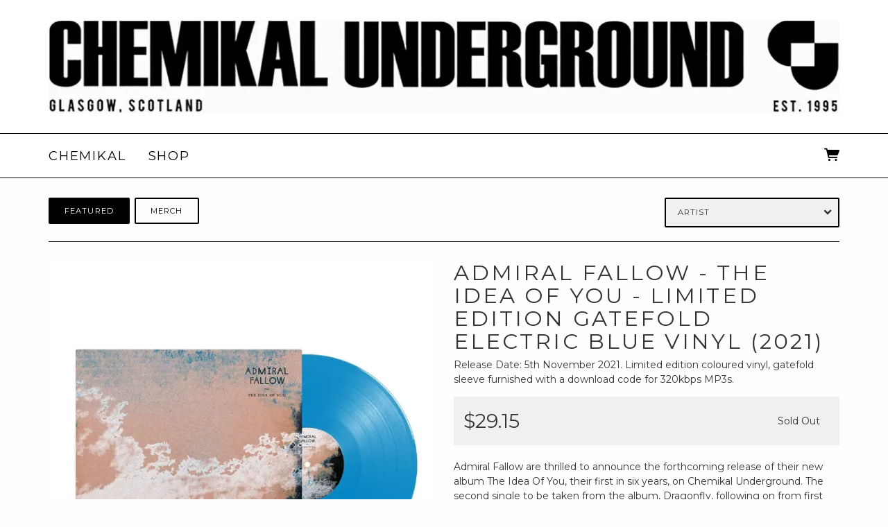

--- FILE ---
content_type: text/html;charset=utf-8
request_url: https://shop.chemikal.co.uk/browse/chemikal-admiral-fallow/products/admiral-fallow-the-idea-of-you-limited-edition-gatefold-electric-blue-vinyl-2021
body_size: 34017
content:
<!doctype html>
<html prefix="og: http://ogp.me/ns#">
  <head>
    <link rel="preconnect" href="https://musicglue-images-prod.global.ssl.fastly.net" />
    <link rel="preconnect" href="https://musicglue-wwwassets.global.ssl.fastly.net" />
    <link rel="dns-prefetch" href="https://musicglue-images-prod.global.ssl.fastly.net" />
    <link rel="dns-prefetch" href="https://musicglue-wwwassets.global.ssl.fastly.net" />
    <link rel="preload" href="https://musicglue-themes.global.ssl.fastly.net/stylesheets/604bc79c-45ec-44b4-8c6d-7dc444d47036/164/0403b357-574c-4a5b-8701-83511c3fba46/torrent.css?v=1" as="style" />
    
    <link rel="preload" href="https://musicglue-production-profile-components.global.ssl.fastly.net/brkwtr/vendor/e7/d1/f9/a1/ed/1a/d7/fb/f0/77.js?v=1" as="script" crossorigin="anonymous" />
    <link rel="preload" href="https://musicglue-production-profile-components.global.ssl.fastly.net/brkwtr/locale.en/9c/20/c4/f4/b5/41/f8/28/f3/ca.js?v=1" as="script" crossorigin="anonymous" />
    <link rel="preload" href="https://musicglue-production-profile-components.global.ssl.fastly.net/brkwtr/app/02/25/b3/82/76/82/f4/b3/da/9e.js?v=1" as="script" crossorigin="anonymous" />
    


    <meta charset="utf-8" />
    <meta http-equiv="x-ua-compatible" content="ie=edge">
    <meta name="viewport" content="width=device-width, initial-scale=1" />

    <title>Admiral Fallow - The Idea Of You - Limited Edition Gatefold Electric Blue Vinyl (2021) - Chemikal Underground Records</title>

    

    
    

    <link rel="icon" type="image/png" href="https://musicglue-images-prod.global.ssl.fastly.net/chemikal-underground/profile/images/g.png?u=aHR0cHM6Ly9tdXNpY2dsdWV3d3dhc3NldHMuczMuYW1hem9uYXdzLmNvbS9nLnBuZw%3D%3D&amp;height=16&amp;width=16&amp;v=2" sizes="16x16">
    <link rel="icon" type="image/png" href="https://musicglue-images-prod.global.ssl.fastly.net/chemikal-underground/profile/images/g.png?u=aHR0cHM6Ly9tdXNpY2dsdWV3d3dhc3NldHMuczMuYW1hem9uYXdzLmNvbS9nLnBuZw%3D%3D&amp;height=32&amp;width=32&amp;v=2" sizes="32x32">
    <link rel="apple-touch-icon" sizes="180x180" href="https://musicglue-images-prod.global.ssl.fastly.net/chemikal-underground/profile/images/g.png?u=aHR0cHM6Ly9tdXNpY2dsdWV3d3dhc3NldHMuczMuYW1hem9uYXdzLmNvbS9nLnBuZw%3D%3D&amp;height=180&amp;width=180&amp;bg=%23ffffff&amp;v=2">

    <link rel="stylesheet" type="text/css" href="https://musicglue-themes.global.ssl.fastly.net/stylesheets/604bc79c-45ec-44b4-8c6d-7dc444d47036/164/0403b357-574c-4a5b-8701-83511c3fba46/torrent.css?v=1" id="themeStyleSheet">

    <script>
      window.BASE_URL = 'https://shop.chemikal.co.uk';
      window.GRAPH_URL = '/__graph';
      window.PREVIEW_ORIGIN = '';
      window.PROFILE_ID = '37370ec9-567c-4a5e-b74c-a9a8db33e780';
      
      window.PROFILE_PATH = '';
      window.PROFILE_URL = 'https://shop.chemikal.co.uk';
      window.SHRINKRAY_URL = 'https://musicglue-images-prod.global.ssl.fastly.net/resize';
      window.COUNTRY = 'us';
    </script>

    

    

    
      
      
        <meta property="og:description" content="Release Date: 5th November 2021. Limited edition coloured vinyl, gatefold sleeve furnished with a download code for 320kbps MP3s." />
      
    
      
      
        <meta name="description" content="Release Date: 5th November 2021. Limited edition coloured vinyl, gatefold sleeve furnished with a download code for 320kbps MP3s." />
      
    
      
      
        <meta property="og:title" content="Chemikal Underground Records - Admiral Fallow - The Idea Of You - Limited Edition Gatefold Electric Blue Vinyl (2021)" />
      
    
      
      
        <meta property="og:image" content="https://musicglue-images-prod.global.ssl.fastly.net/chemikal-underground/profile/images?u=aHR0cHM6Ly9tdXNpY2dsdWUtdXNlci1hcHAtcC0xLXAuczMuYW1hem9uYXdzLmNvbS9vcmlnaW5hbHMvNzA2NzZjNDQtYjhiYy00YjY1LTgwZjctM2EwMzc2OWM0YTA3&amp;height=1200&amp;mode=fit&amp;width=1200&amp;v=2" />
      
    
      
      
        <meta property="og:url" content="https://shop.chemikal.co.uk/browse/chemikal-admiral-fallow/products/admiral-fallow-the-idea-of-you-limited-edition-gatefold-electric-blue-vinyl-2021" />
      
    
      
      
        
        <script type="application/ld+json">
          {"@context":"http://schema.org/","@type":"Product","brand":{"@type":"Organization","name":"Chemikal Underground Records"},"category":"Media > Music & Sound Recordings","name":"Admiral Fallow - The Idea Of You - Limited Edition Gatefold Electric Blue Vinyl (2021)","image":"https://musicglue-images-prod.global.ssl.fastly.net/chemikal-underground/profile/images?u=aHR0cHM6Ly9tdXNpY2dsdWUtdXNlci1hcHAtcC0xLXAuczMuYW1hem9uYXdzLmNvbS9vcmlnaW5hbHMvNzA2NzZjNDQtYjhiYy00YjY1LTgwZjctM2EwMzc2OWM0YTA3&height=1200&mode=fit&width=1200&v=2","description":"Release Date: 5th November 2021. Limited edition coloured vinyl, gatefold sleeve furnished with a download code for 320kbps MP3s.","offers":{"@type":"Offer","availability":"OutOfStock","url":"https://shop.chemikal.co.uk/browse/chemikal-admiral-fallow/products/admiral-fallow-the-idea-of-you-limited-edition-gatefold-electric-blue-vinyl-2021","price":"29.15","priceCurrency":"USD"}}
        </script>
        
      
    
      
      
        <meta property="og:site_name" content="Chemikal Underground Records" />
      
    
      
      
        <meta property="og:type" content="website" />
      
    
  </head>

  <body
      data-page-categories=""
      data-page-layout="single-column"
      data-page-path="/browse/:vendor/products/:identifier"
      data-page-tags="admiral fallow chemikal underground glasgow scotland the idea of you vinyl"
      data-page-type="product upsells"
  >
    <div id="root">
      <div class="mg-layout">
        <div class="wrapper">
          
            <header class="Header">
  <section class="BannerWrapper">
    <div class="Banner">
      <div class="Banner-content">
        
          <a class="Banner-logo" href="/">
            <img
            sizes="(max-width: 1200px) 95vw, 1140px"
            srcset="https://musicglue-images-prod.global.ssl.fastly.net/chemikal-underground/profile/images/chemikal-banner.jpg?u=aHR0cHM6Ly9kMTgwcWJkYTZvN2U0ay5jbG91ZGZyb250Lm5ldC8xNi81Yi80Zi9lNy84Zi9kZC80Ny84ZS84OC83My81NC9jNC83MS84My83Zi9lYi9jaGVtaWthbC1iYW5uZXIuanBn&amp;mode=contain&amp;width=600&amp;v=2 600w,
              https://musicglue-images-prod.global.ssl.fastly.net/chemikal-underground/profile/images/chemikal-banner.jpg?u=aHR0cHM6Ly9kMTgwcWJkYTZvN2U0ay5jbG91ZGZyb250Lm5ldC8xNi81Yi80Zi9lNy84Zi9kZC80Ny84ZS84OC83My81NC9jNC83MS84My83Zi9lYi9jaGVtaWthbC1iYW5uZXIuanBn&amp;mode=contain&amp;width=800&amp;v=2 800w,
              https://musicglue-images-prod.global.ssl.fastly.net/chemikal-underground/profile/images/chemikal-banner.jpg?u=aHR0cHM6Ly9kMTgwcWJkYTZvN2U0ay5jbG91ZGZyb250Lm5ldC8xNi81Yi80Zi9lNy84Zi9kZC80Ny84ZS84OC83My81NC9jNC83MS84My83Zi9lYi9jaGVtaWthbC1iYW5uZXIuanBn&amp;mode=contain&amp;width=1000&amp;v=2 1000w,
              https://musicglue-images-prod.global.ssl.fastly.net/chemikal-underground/profile/images/chemikal-banner.jpg?u=aHR0cHM6Ly9kMTgwcWJkYTZvN2U0ay5jbG91ZGZyb250Lm5ldC8xNi81Yi80Zi9lNy84Zi9kZC80Ny84ZS84OC83My81NC9jNC83MS84My83Zi9lYi9jaGVtaWthbC1iYW5uZXIuanBn&amp;mode=contain&amp;width=1200&amp;v=2 1200w,
              https://musicglue-images-prod.global.ssl.fastly.net/chemikal-underground/profile/images/chemikal-banner.jpg?u=aHR0cHM6Ly9kMTgwcWJkYTZvN2U0ay5jbG91ZGZyb250Lm5ldC8xNi81Yi80Zi9lNy84Zi9kZC80Ny84ZS84OC83My81NC9jNC83MS84My83Zi9lYi9jaGVtaWthbC1iYW5uZXIuanBn&amp;mode=contain&amp;width=1400&amp;v=2 1400w,
              https://musicglue-images-prod.global.ssl.fastly.net/chemikal-underground/profile/images/chemikal-banner.jpg?u=aHR0cHM6Ly9kMTgwcWJkYTZvN2U0ay5jbG91ZGZyb250Lm5ldC8xNi81Yi80Zi9lNy84Zi9kZC80Ny84ZS84OC83My81NC9jNC83MS84My83Zi9lYi9jaGVtaWthbC1iYW5uZXIuanBn&amp;mode=contain&amp;width=1600&amp;v=2 1600w,
              https://musicglue-images-prod.global.ssl.fastly.net/chemikal-underground/profile/images/chemikal-banner.jpg?u=aHR0cHM6Ly9kMTgwcWJkYTZvN2U0ay5jbG91ZGZyb250Lm5ldC8xNi81Yi80Zi9lNy84Zi9kZC80Ny84ZS84OC83My81NC9jNC83MS84My83Zi9lYi9jaGVtaWthbC1iYW5uZXIuanBn&amp;mode=contain&amp;width=1800&amp;v=2 1800w,
              https://musicglue-images-prod.global.ssl.fastly.net/chemikal-underground/profile/images/chemikal-banner.jpg?u=aHR0cHM6Ly9kMTgwcWJkYTZvN2U0ay5jbG91ZGZyb250Lm5ldC8xNi81Yi80Zi9lNy84Zi9kZC80Ny84ZS84OC83My81NC9jNC83MS84My83Zi9lYi9jaGVtaWthbC1iYW5uZXIuanBn&amp;mode=contain&amp;width=2000&amp;v=2 2000w,
              https://musicglue-images-prod.global.ssl.fastly.net/chemikal-underground/profile/images/chemikal-banner.jpg?u=aHR0cHM6Ly9kMTgwcWJkYTZvN2U0ay5jbG91ZGZyb250Lm5ldC8xNi81Yi80Zi9lNy84Zi9kZC80Ny84ZS84OC83My81NC9jNC83MS84My83Zi9lYi9jaGVtaWthbC1iYW5uZXIuanBn&amp;mode=contain&amp;width=2200&amp;v=2 2200w"
            src="https://musicglue-images-prod.global.ssl.fastly.net/chemikal-underground/profile/images/chemikal-banner.jpg?u=aHR0cHM6Ly9kMTgwcWJkYTZvN2U0ay5jbG91ZGZyb250Lm5ldC8xNi81Yi80Zi9lNy84Zi9kZC80Ny84ZS84OC83My81NC9jNC83MS84My83Zi9lYi9jaGVtaWthbC1iYW5uZXIuanBn&amp;mode=contain&amp;width=1140&amp;v=2"
            />
          </a>
        
        <h1 class="Banner-title">
          <a href="/">
            <span>Chemikal Underground Records</span>
          </a>
        </h1>
      </div>
    </div>
  </section>
</header>
<div class="MenuWrapper" data-scroll data-scroll-trigger=".Header" data-scroll-outclass="sticky">
  <div class="container">
    <div class="header-bar">
      <div role="main" class="TopMenu">
        
        <nav class="Menu">
          

          
              <a
              href="http://www.chemikal.co.uk"
              target="_blank"
              title="Chemikal"
              class="Link MenuLink MenuLink_inactive ExternalLink"
              rel="nofollow"
            >
              Chemikal
            </a>
          
              <a
              href="/shop"
              target="_self"
              title="Shop"
              class="Link MenuLink MenuLink_inactive InternalLink"
              
            >
              Shop
            </a>
          

          
        </nav>
        <div class="MobileMenu-background" data-action="removeClass" data-remove-class-target=".TopMenu" data-remove-class-value="TopMenu_expanded"></div>
      </div>
      <div class="HeaderBar">
        <div class="HeaderBar-content">
          
            <button class="MobileMenuToggle Button" data-action="toggleClass" data-toggle-class-target=".TopMenu" data-toggle-class-value="TopMenu_expanded">
              Menu
            </button>
          
          
          
          
          <div class="HeaderBarBasket">
            <span data-component="ReservationExpiry" class="Component " data-props="e30="></span>

            <a href="/basket" rel="nofollow" class="HeaderBarBasket-link">
              <span data-component="BasketCount" class="Component HeaderBarBasket-count" data-props="e30="></span>
              <span class="HeaderBarBasket-link-icon"></span>
            </a>
          </div>
        </div>
      </div>
      <div class="HeaderBarStreamPlayer">
        <div class="StreamPlayer">
          <div class="StreamPlayer-controls">
            <div class="StreamPlayer-track">
              <span data-component="NowPlayingPlaylist" class="Component StreamPlayer-track-collection" data-props="e30="></span>
              <span data-component="NowPlayingTitle" class="Component StreamPlayer-track-title" data-props="e30="></span>
            </div>
            <span data-component="PrevTrack" class="Component " data-props="e30="></span>
            <span data-component="TogglePlayback" class="Component " data-props="e30="></span>
            <span data-component="NextTrack" class="Component " data-props="e30="></span>
          </div>
        </div>
      </div>
      
    </div>
  </div>
  <span data-component="LoadingBar" class="Component " data-props="e30="></span>
</div>

          

          <main class="Main content FullWidthTemplate">
  <div class="row MainWrapper">
    <div class="container">
      <div class="col-md-12 MainContent">
        
        


  
  

  
  <div class="Card ProductDetail ProductDetail_Merch">
  
  <div class="Card-content">
    
    <article 
      class="Product MerchProduct PhysicalProduct"
      data-product-owner="chemikal-admiral-fallow"
      data-product-tags="admiral fallow the idea of you chemikal underground glasgow scotland vinyl"
    >

       <div class="Category-wrap"><div class="Categories Categories-type" data-action="toggleClass, removeClass" data-toggle-class-value="Categories_open" data-toggle-class-target=".Categories-type" data-remove-class-value="Categories_open" data-remove-class-target=".Categories-artists"><div class="Categories-wrap"><div class="Categories-item"><a href="" class="Category Button button Category_placehold">Product Type </a></div><div class="Categories-item"><a href="/shop/categories/featured" class="Category Button button Category_current Category_inactive">Featured </a></div><div class="Categories-item"><a href="/shop/categories/merch" class="Category Button button Category_inactive">Merch </a></div></div></div><div class="Categories Categories_dropdown Categories-artists" data-action="toggleClass, removeClass" data-toggle-class-value="Categories_open" data-toggle-class-target=".Categories-artists" data-remove-class-value="Categories_open" data-remove-class-target=".Categories-type"><div class="Categories-wrap"><div class="Categories-item"><a href="" class="Category Button button Category_active Category_placehold">Artist </a></div><div class="Categories-item"><a href="/shop/categories/admiral-fallow" class="Category Button button Category_inactive">Admiral Fallow </a></div><div class="Categories-item"><a href="/shop/categories/adrian-crowley" class="Category Button button Category_inactive">Adrian Crowley </a></div><div class="Categories-item"><a href="/shop/categories/aereogramme" class="Category Button button Category_inactive">Aereogramme </a></div><div class="Categories-item"><a href="/shop/categories/aidan-moffat" class="Category Button button Category_inactive">Aidan Moffat </a></div><div class="Categories-item"><a href="/shop/categories/aloha-hawaii" class="Category Button button Category_inactive">Aloha Hawaii </a></div><div class="Categories-item"><a href="/shop/categories/alun-woodward-lord-cut-glass" class="Category Button button Category_inactive">Alun Woodward // Lord Cut Glass </a></div><div class="Categories-item"><a href="/shop/categories/angil-hiddntracks" class="Category Button button Category_inactive">Angil + Hiddntracks </a></div><div class="Categories-item"><a href="/shop/categories/arab-strap" class="Category Button button Category_inactive">Arab Strap </a></div><div class="Categories-item"><a href="/shop/categories/bill-wells-aidan-moffat" class="Category Button button Category_inactive">Bill Wells &amp; Aidan Moffat </a></div><div class="Categories-item"><a href="/shop/categories/bis" class="Category Button button Category_inactive">Bis </a></div><div class="Categories-item"><a href="/shop/categories/cha-cha-cohen" class="Category Button button Category_inactive">Cha Cha Cohen </a></div><div class="Categories-item"><a href="/shop/categories/citizen-bravo-ivor-cutler" class="Category Button button Category_inactive">Citizen Bravo // Ivor Cutler </a></div><div class="Categories-item"><a href="/shop/categories/conquering-animal-sound" class="Category Button button Category_inactive">Conquering Animal Sound </a></div><div class="Categories-item"><a href="/shop/categories/el-hombre-trajeado" class="Category Button button Category_inactive">El Hombre Trajeado </a></div><div class="Categories-item"><a href="/shop/categories/emma-pollock" class="Category Button button Category_inactive">Emma Pollock </a></div><div class="Categories-item"><a href="/shop/categories/found" class="Category Button button Category_inactive">FOUND </a></div><div class="Categories-item"><a href="/shop/categories/fukd-id-series" class="Category Button button Category_inactive">Fukd ID Series </a></div><div class="Categories-item"><a href="/shop/categories/holy-mountain" class="Category Button button Category_inactive">Holy Mountain </a></div><div class="Categories-item"><a href="/shop/categories/human-dont-be-angry" class="Category Button button Category_inactive">Human Don't Be Angry </a></div><div class="Categories-item"><a href="/shop/categories/kings-daughters-sons" class="Category Button button Category_inactive">King's Daughters &amp; Sons </a></div><div class="Categories-item"><a href="/shop/categories/loch-lomond" class="Category Button button Category_inactive">Loch Lomond </a></div><div class="Categories-item"><a href="/shop/categories/magoo" class="Category Button button Category_inactive">Magoo </a></div><div class="Categories-item"><a href="/shop/categories/malcolm-middleton" class="Category Button button Category_inactive">Malcolm Middleton </a></div><div class="Categories-item"><a href="/shop/categories/miaoux-miaoux" class="Category Button button Category_inactive">Miaoux Miaoux </a></div><div class="Categories-item"><a href="/shop/categories/mogwai" class="Category Button button Category_inactive">Mogwai </a></div><div class="Categories-item"><a href="/shop/categories/mother-and-the-addicts" class="Category Button button Category_inactive">Mother And The Addicts </a></div><div class="Categories-item"><a href="/shop/categories/mt-wilson-repeater" class="Category Button button Category_inactive">Mt. Wilson Repeater </a></div><div class="Categories-item"><a href="/shop/categories/panico" class="Category Button button Category_inactive">Panico </a></div><div class="Categories-item"><a href="/shop/categories/rm-hubbert" class="Category Button button Category_inactive">RM Hubbert </a></div><div class="Categories-item"><a href="/shop/categories/radar-bros" class="Category Button button Category_inactive">Radar Bros. </a></div><div class="Categories-item"><a href="/shop/categories/rick-redbeard" class="Category Button button Category_inactive">Rick Redbeard </a></div><div class="Categories-item"><a href="/shop/categories/sister-vanilla" class="Category Button button Category_inactive">Sister Vanilla </a></div><div class="Categories-item"><a href="/shop/categories/sluts-of-trust" class="Category Button button Category_inactive">Sluts Of Trust </a></div><div class="Categories-item"><a href="/shop/categories/sound-of-yell" class="Category Button button Category_inactive">Sound Of Yell </a></div><div class="Categories-item"><a href="/shop/categories/suckle" class="Category Button button Category_inactive">Suckle </a></div><div class="Categories-item"><a href="/shop/categories/the-delgados" class="Category Button button Category_inactive">The Delgados </a></div><div class="Categories-item"><a href="/shop/categories/the-fruit-tree-foundation" class="Category Button button Category_inactive">The Fruit Tree Foundation </a></div><div class="Categories-item"><a href="/shop/categories/the-phantom-band" class="Category Button button Category_inactive">The Phantom Band </a></div><div class="Categories-item"><a href="/shop/categories/the-unwinding-hours" class="Category Button button Category_inactive">The Unwinding Hours </a></div><div class="Categories-item"><a href="/shop/categories/various" class="Category Button button Category_inactive">Various </a></div></div></div></div>

     
      
        <div data-context="[base64]">
          <div class="ProductDetailImages" data-lightbox>
  <div class="ProductDetailImages-primary PrimaryImage">
    <img alt="Admiral Fallow - The Idea Of You - Limited Edition Gatefold Electric Blue Vinyl (2021) - Admiral Fallow" sizes="(min-width: 565px) 522px,
             (min-width: 800px) 361px,
             (min-width: 1000px) 461px,
             (min-width: 1200px) 556px, 100vw" srcset="https://musicglue-images-prod.global.ssl.fastly.net/chemikal-admiral-fallow/product/admiral-fallow-the-idea-of-you-limited-edition-gatefold-electric-blue-vinyl-2021?u=aHR0cHM6Ly9tdXNpY2dsdWUtdXNlci1hcHAtcC0xLXAuczMuYW1hem9uYXdzLmNvbS9vcmlnaW5hbHMvNzA2NzZjNDQtYjhiYy00YjY1LTgwZjctM2EwMzc2OWM0YTA3&amp;mode=contain&amp;width=600&amp;v=2 600w,
              https://musicglue-images-prod.global.ssl.fastly.net/chemikal-admiral-fallow/product/admiral-fallow-the-idea-of-you-limited-edition-gatefold-electric-blue-vinyl-2021?u=aHR0cHM6Ly9tdXNpY2dsdWUtdXNlci1hcHAtcC0xLXAuczMuYW1hem9uYXdzLmNvbS9vcmlnaW5hbHMvNzA2NzZjNDQtYjhiYy00YjY1LTgwZjctM2EwMzc2OWM0YTA3&amp;mode=contain&amp;width=700&amp;v=2 700w,
              https://musicglue-images-prod.global.ssl.fastly.net/chemikal-admiral-fallow/product/admiral-fallow-the-idea-of-you-limited-edition-gatefold-electric-blue-vinyl-2021?u=aHR0cHM6Ly9tdXNpY2dsdWUtdXNlci1hcHAtcC0xLXAuczMuYW1hem9uYXdzLmNvbS9vcmlnaW5hbHMvNzA2NzZjNDQtYjhiYy00YjY1LTgwZjctM2EwMzc2OWM0YTA3&amp;mode=contain&amp;width=800&amp;v=2 800w,
              https://musicglue-images-prod.global.ssl.fastly.net/chemikal-admiral-fallow/product/admiral-fallow-the-idea-of-you-limited-edition-gatefold-electric-blue-vinyl-2021?u=aHR0cHM6Ly9tdXNpY2dsdWUtdXNlci1hcHAtcC0xLXAuczMuYW1hem9uYXdzLmNvbS9vcmlnaW5hbHMvNzA2NzZjNDQtYjhiYy00YjY1LTgwZjctM2EwMzc2OWM0YTA3&amp;mode=contain&amp;width=900&amp;v=2 900w,
              https://musicglue-images-prod.global.ssl.fastly.net/chemikal-admiral-fallow/product/admiral-fallow-the-idea-of-you-limited-edition-gatefold-electric-blue-vinyl-2021?u=aHR0cHM6Ly9tdXNpY2dsdWUtdXNlci1hcHAtcC0xLXAuczMuYW1hem9uYXdzLmNvbS9vcmlnaW5hbHMvNzA2NzZjNDQtYjhiYy00YjY1LTgwZjctM2EwMzc2OWM0YTA3&amp;mode=contain&amp;width=1000&amp;v=2 1000w,
              https://musicglue-images-prod.global.ssl.fastly.net/chemikal-admiral-fallow/product/admiral-fallow-the-idea-of-you-limited-edition-gatefold-electric-blue-vinyl-2021?u=aHR0cHM6Ly9tdXNpY2dsdWUtdXNlci1hcHAtcC0xLXAuczMuYW1hem9uYXdzLmNvbS9vcmlnaW5hbHMvNzA2NzZjNDQtYjhiYy00YjY1LTgwZjctM2EwMzc2OWM0YTA3&amp;mode=contain&amp;width=1100&amp;v=2 1100w,
              https://musicglue-images-prod.global.ssl.fastly.net/chemikal-admiral-fallow/product/admiral-fallow-the-idea-of-you-limited-edition-gatefold-electric-blue-vinyl-2021?u=aHR0cHM6Ly9tdXNpY2dsdWUtdXNlci1hcHAtcC0xLXAuczMuYW1hem9uYXdzLmNvbS9vcmlnaW5hbHMvNzA2NzZjNDQtYjhiYy00YjY1LTgwZjctM2EwMzc2OWM0YTA3&amp;mode=contain&amp;width=1200&amp;v=2 1200w,
              https://musicglue-images-prod.global.ssl.fastly.net/chemikal-admiral-fallow/product/admiral-fallow-the-idea-of-you-limited-edition-gatefold-electric-blue-vinyl-2021?u=aHR0cHM6Ly9tdXNpY2dsdWUtdXNlci1hcHAtcC0xLXAuczMuYW1hem9uYXdzLmNvbS9vcmlnaW5hbHMvNzA2NzZjNDQtYjhiYy00YjY1LTgwZjctM2EwMzc2OWM0YTA3&amp;mode=contain&amp;width=1300&amp;v=2 1300w,
              https://musicglue-images-prod.global.ssl.fastly.net/chemikal-admiral-fallow/product/admiral-fallow-the-idea-of-you-limited-edition-gatefold-electric-blue-vinyl-2021?u=aHR0cHM6Ly9tdXNpY2dsdWUtdXNlci1hcHAtcC0xLXAuczMuYW1hem9uYXdzLmNvbS9vcmlnaW5hbHMvNzA2NzZjNDQtYjhiYy00YjY1LTgwZjctM2EwMzc2OWM0YTA3&amp;mode=contain&amp;width=1400&amp;v=2 1400w,
              https://musicglue-images-prod.global.ssl.fastly.net/chemikal-admiral-fallow/product/admiral-fallow-the-idea-of-you-limited-edition-gatefold-electric-blue-vinyl-2021?u=aHR0cHM6Ly9tdXNpY2dsdWUtdXNlci1hcHAtcC0xLXAuczMuYW1hem9uYXdzLmNvbS9vcmlnaW5hbHMvNzA2NzZjNDQtYjhiYy00YjY1LTgwZjctM2EwMzc2OWM0YTA3&amp;mode=contain&amp;width=1500&amp;v=2 1500w" src="https://musicglue-images-prod.global.ssl.fastly.net/chemikal-admiral-fallow/product/admiral-fallow-the-idea-of-you-limited-edition-gatefold-electric-blue-vinyl-2021?u=aHR0cHM6Ly9tdXNpY2dsdWUtdXNlci1hcHAtcC0xLXAuczMuYW1hem9uYXdzLmNvbS9vcmlnaW5hbHMvNzA2NzZjNDQtYjhiYy00YjY1LTgwZjctM2EwMzc2OWM0YTA3&amp;mode=contain&amp;width=700&amp;v=2">
  </div>

  <ul class="ProductDetailImages-secondary">
    
  </ul>
</div>


          <div class="ProductDetail-info">
            <h1 class="ProductDetail-name ProductName">Admiral Fallow - The Idea Of You - Limited Edition Gatefold Electric Blue Vinyl (2021)</h1>

            

            <div class="ProductDetailSummary">
              <p>Release Date: 5th November 2021. Limited edition coloured vinyl, gatefold sleeve furnished with a download code for 320kbps MP3s.</p>

            </div>

            


            <span>
              


  
    <div class="PhysicalBuyActions">
      <div class="ProductVariantSelector PhysicalBuyActions-variants">
        
      </div>

      

      
      <div class="PhysicalBuyOptions ">
        
          




    <span class="Price Price_FixedPrice ProductDetail-price FixedPrice">
      $29.15
    </span>
  

        

        
        
          <div class="SoldOut">Sold Out</div>
        
      </div>
    </div>
  


              <span data-component="ProductInBasket" class="Component " data-props="[base64]"></span>

              
            </span>

            
              <div class="ProductDetailDescription">
                <p>Admiral Fallow are thrilled to announce the forthcoming release of their new album The Idea Of
You, their first in six years, on Chemikal Underground. The second single to be taken from the
album, Dragonfly, following on from first single Sleepwalking in June, is out now available on all
digital platforms. Singer &amp; lyricist Louis Abbott describes the song as “a sun-drenched exploration into how the things that really matter to us change as we get older”.</p>

<p>Written and mostly recorded in 2019, The Idea Of You is a captivating collection of songs –
generously melodic, confidently executed and festooned with intricacies. In true Admiral Fallow
fashion, these tales of friendship and carefree adventure take the road less travelled, rarely finding
their terminus where it might be most expected.</p>

<p>Warmth, empathy and contentment course through the nine songs, a response to its makers having
navigated personal and professional challenges to emerge with their identity – both as a group and
as individuals - intact. The Idea Of You traverses Philly soul, sophisticated pop and guitar-driven
rock, delivering humbly anthemic choruses by the barrowload.</p>

              </div>
            

            <div class="ShareButtons ShareProductButtons ProductDetail-share BundleProduct-share">
  
<a href="https://www.facebook.com/sharer/sharer.php?u=https://shop.chemikal.co.uk/browse/chemikal-admiral-fallow/products/admiral-fallow-the-idea-of-you-limited-edition-gatefold-electric-blue-vinyl-2021" class="ShareFacebook " target="_blank" rel="noopener noreferrer" data-action="track" data-track-name="SOCIAL_SHARE" data-track-network="Facebook" data-track-url="https://shop.chemikal.co.uk/browse/chemikal-admiral-fallow/products/admiral-fallow-the-idea-of-you-limited-edition-gatefold-electric-blue-vinyl-2021">
  <span>Share</span>
</a>

  
<a href="https://twitter.com/intent/tweet?url=https://shop.chemikal.co.uk/browse/chemikal-admiral-fallow/products/admiral-fallow-the-idea-of-you-limited-edition-gatefold-electric-blue-vinyl-2021" class="ShareTwitter " target="_blank" rel="noopener noreferrer" data-action="track" data-track-name="SOCIAL_SHARE" data-track-network="Twitter" data-track-url="https://shop.chemikal.co.uk/browse/chemikal-admiral-fallow/products/admiral-fallow-the-idea-of-you-limited-edition-gatefold-electric-blue-vinyl-2021">
  <span>Tweet</span>
</a>

  


<button class="Embed ShareEmbed Button" data-action="showModal,track" data-show-modal-modal="embed" data-show-modal-query-product-id="63a3c2bc-0b18-4670-ae44-6bd7b2fe670f" data-show-modal-query-vendor-id="chemikal-admiral-fallow" data-track-name="SOCIAL_SHARE" data-track-network="MusicGlue" data-track-url="https://shop.chemikal.co.uk/browse/chemikal-admiral-fallow/products/admiral-fallow-the-idea-of-you-limited-edition-gatefold-electric-blue-vinyl-2021"><span>Embed</span></button>

</div>

          </div>

        </div>
      
    </article>
  
  </div>
</div>



        
        <div data-context="[base64]">
  <span data-component="Upsells" class="Component " data-props="[base64]"></span>
</div>

        
      </div>
    </div>
  </div>
</main>


          
            <footer>
  <div class="container">
    <div class="Footer">
      <div class="Footer-settings">
        <span data-component="ViewerCountrySelect" class="Component Footer-settings-country" data-props="e30="></span>
        <span data-component="ViewerLanguageSelect" class="Component Footer-settings-language" data-props="e30="></span>
        <span data-component="ViewerCurrencySelect" class="Component Footer-settings-currency" data-props="e30="></span>
      </div>

      <div class="Footer-logos">
        
        <a href="https://www.musicglue.com/" target="_blank" rel="noopener" class="Footer-logo Footer-logos-mg">
          <span class="musicglue-logo"></span>
        </a>
      </div>

      <span data-component="ChangeCookieSettings" class="Component " data-props="eyJtYW5hZ2VkQnkiOiJDaGVtaWthbCBVbmRlcmdyb3VuZCBSZWNvcmRzIn0="></span>
    </div>
  </div>
</footer>



          
        </div>
      </div>
    </div>
    <script>
      window.initialStore = {"platform":{"homeUrl":"https://www.musicglue.com","name":"Music Glue","policyOwner":"Music Glue","policyUrl":"https://www.musicglue.com/policies","termsUrl":"https://www.musicglue.com/terms-and-conditions"},"profile":{"uuid":"37370ec9-567c-4a5e-b74c-a9a8db33e780","websiteMode":true,"name":"Chemikal Underground Records","slug":"chemikal-underground","supportedCurrencies":["USD"]},"viewer":{"id":"f8703306-8fe7-46a3-8695-2a94a0c306c6","currency":"usd","country":{"code":"us","name":"United States","region":"Americas"},"eu":false,"language":"en","marketingCookies":true,"analyticsCookies":true},"pixelTrackingConfig":{"__typename":"PixelTrackingConfig","googleAnalytics":null,"googleTagManager":null,"facebookPixel":null,"twitterTag":null,"mgGoogleAnalyticsKey":"UA-1946445-18"},"streams":{"tracks":[],"playback":{"pending":false,"hasNext":false,"streamId":null,"playlistId":"page"}},"page":{"themePreview":null,"secret":null,"eventsQueue":[{"action":"track","productId":"TWVyY2g6NjNhM2MyYmMtMGIxOC00NjcwLWFlNDQtNmJkN2IyZmU2NzBm","id":"63a3c2bc-0b18-4670-ae44-6bd7b2fe670f","name":"Admiral Fallow - The Idea Of You - Limited Edition Gatefold Electric Blue Vinyl (2021)","price":{"__typename":"FixedPrice","amount":{"__typename":"Money","cents":2915,"currency":"USD"}},"type":"product"}]}};
      if (window.hydrateStore) window.hydrateStore();
    </script>
    <script>
      var performance = window.performance;
      var hasPerf = performance && typeof performance.now === "function";
      var loadedStates = {
        UNREPORTED: "unreported",
        FAILED: "failed to load",
        LOADED: "loaded"
      };

      window.__resourcesLoadedState = {
        app: { state: loadedStates.UNREPORTED, timing: undefined },
        language: { state: loadedStates.UNREPORTED, timing: undefined },
        polyfill: { state: loadedStates.UNREPORTED, timing: undefined },
        preview: { state: loadedStates.UNREPORTED, timing: undefined },
        vendor: { state: loadedStates.UNREPORTED, timing: undefined },
      };

      function reportResourceFailure(resource) {
        window.__resourcesLoadedState[resource].state = loadedStates.FAILED;

        if (hasPerf) {
          window.__resourcesLoadedState[resource].timing = performance.now();
        }
      }

      function reportResourceSuccess(resource) {
        window.__resourcesLoadedState[resource].state = loadedStates.LOADED;

        if (hasPerf) {
          window.__resourcesLoadedState[resource].timing = performance.now();
        }
      }
    </script>

    
    <script
      crossorigin="anonymous"
      src="https://musicglue-production-profile-components.global.ssl.fastly.net/brkwtr/vendor/e7/d1/f9/a1/ed/1a/d7/fb/f0/77.js?v=1"
      onload="reportResourceSuccess('vendor')"
      onerror="reportResourceFailure('vendor')"
    ></script>
    <script
      crossorigin="anonymous"
      src="https://musicglue-production-profile-components.global.ssl.fastly.net/brkwtr/locale.en/9c/20/c4/f4/b5/41/f8/28/f3/ca.js?v=1"
      onload="reportResourceSuccess('language')"
      onerror="reportResourceFailure('language')"
    ></script>
    <script
      crossorigin="anonymous"
      src="https://musicglue-production-profile-components.global.ssl.fastly.net/brkwtr/app/02/25/b3/82/76/82/f4/b3/da/9e.js?v=1"
      onload="reportResourceSuccess('app')"
      onerror="reportResourceFailure('app')"
    ></script>
    
    

  <!-- Google Analytics -->
  <script>
    window.ga=window.ga||function(){(ga.q=ga.q||[]).push(arguments)};ga.l=+new Date;

    
      ga('create', 'UA-1946445-18', 'auto', 'mgTracker');
      
      ga('mgTracker.send', 'pageview');
      ga('mgTracker.require', 'ecommerce');
    

    
  </script>
  <script async src='https://www.google-analytics.com/analytics.js'></script>
  <!-- End of Google Analytics -->



  <!-- Google Tag Manager -->
  

  


  



    <!-- Fathom - beautiful, simple website analytics -->
    <script src="https://cdn.usefathom.com/script.js" data-site="DLSPGGXO" defer></script>
    <!-- / Fathom -->
  </body>
</html>
